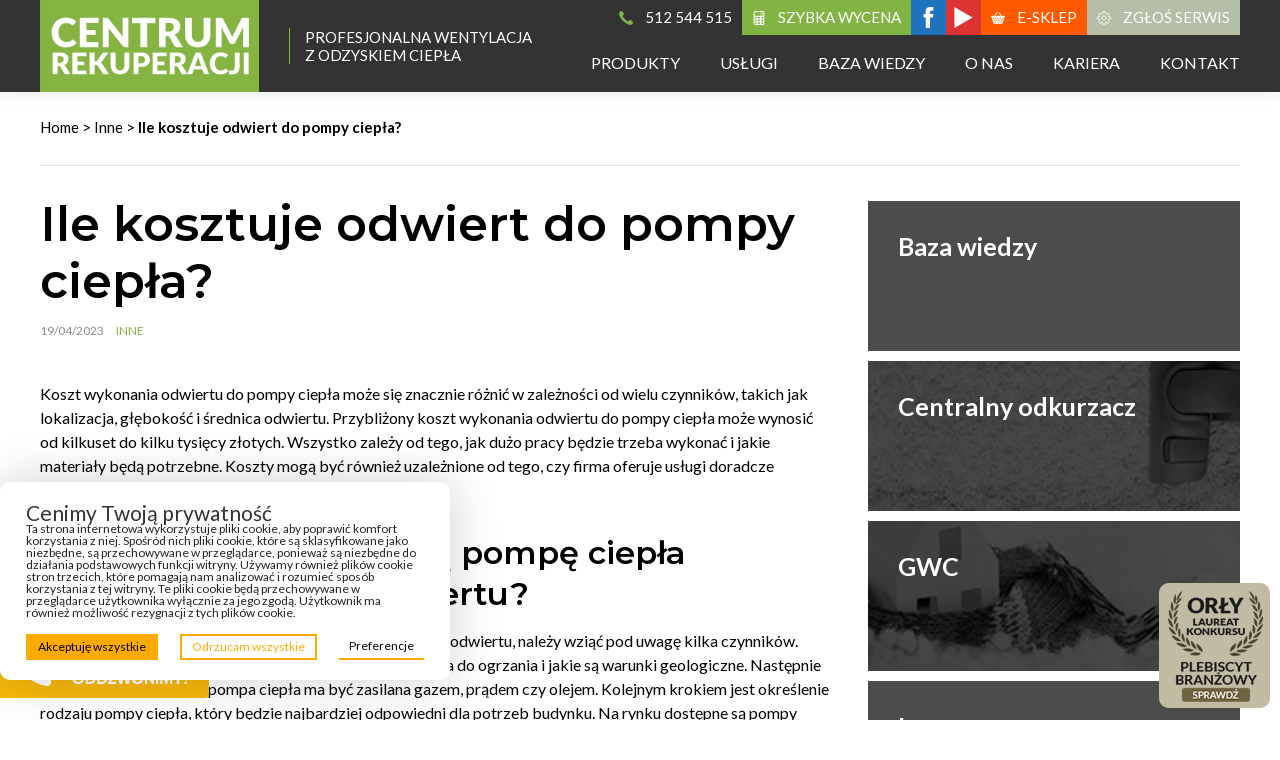

--- FILE ---
content_type: text/html; charset=UTF-8
request_url: https://centrumrekuperacji.pl/ile-kosztuje-odwiert-do-pompy-ciepla/
body_size: 14335
content:




<!DOCTYPE html>
<html lang="pl-PL">


<head>
	
	
		



	



<meta charset="UTF-8" />




<title>Cena Odwiertu do Pompy Ciepła - Ile to Kosztuje?</title>


<meta name="viewport" content="width=device-width, initial-scale=1" />


<meta http-equiv="X-UA-Compatible" content="IE=edge" />


<link href="https://fonts.googleapis.com/css?family=Lato:400,700&amp;subset=latin-ext" rel="stylesheet">


<link href="https://fonts.googleapis.com/css?family=Montserrat:600&amp;subset=latin-ext" rel="stylesheet">


<meta name='robots' content='index, follow, max-image-preview:large, max-snippet:-1, max-video-preview:-1' />
	<style>img:is([sizes="auto" i], [sizes^="auto," i]) { contain-intrinsic-size: 3000px 1500px }</style>
	
<!-- Google Tag Manager for WordPress by gtm4wp.com -->
<script data-cfasync="false" data-pagespeed-no-defer>
	var gtm4wp_datalayer_name = "dataLayer";
	var dataLayer = dataLayer || [];
</script>
<!-- End Google Tag Manager for WordPress by gtm4wp.com -->
	<!-- This site is optimized with the Yoast SEO plugin v26.4 - https://yoast.com/wordpress/plugins/seo/ -->
	<meta name="description" content="Odwiert do pompy ciepła to inwestycja, która może zaoszczędzić Ci pieniądze w dłuższej perspektywie. Koszt odwiertu zależy od wielu czynników, takich jak głębokość i szerokość odwiertu, a także lokalizacja. Średni koszt odwiertu to około 5-7 tysięcy złotych." />
	<link rel="canonical" href="https://centrumrekuperacji.pl/ile-kosztuje-odwiert-do-pompy-ciepla/" />
	<meta property="og:locale" content="pl_PL" />
	<meta property="og:type" content="article" />
	<meta property="og:title" content="Cena Odwiertu do Pompy Ciepła - Ile to Kosztuje?" />
	<meta property="og:description" content="Odwiert do pompy ciepła to inwestycja, która może zaoszczędzić Ci pieniądze w dłuższej perspektywie. Koszt odwiertu zależy od wielu czynników, takich jak głębokość i szerokość odwiertu, a także lokalizacja. Średni koszt odwiertu to około 5-7 tysięcy złotych." />
	<meta property="og:url" content="https://centrumrekuperacji.pl/ile-kosztuje-odwiert-do-pompy-ciepla/" />
	<meta property="og:site_name" content="Centrum Rekuperacji" />
	<meta property="article:publisher" content="https://www.facebook.com/rekuperacjalodz/" />
	<meta property="article:published_time" content="2023-04-19T12:54:14+00:00" />
	<meta property="article:modified_time" content="2023-04-20T13:35:16+00:00" />
	<meta property="og:image" content="https://centrumrekuperacji.pl/wp-content/uploads/CR-facebook.jpg" />
	<meta property="og:image:width" content="1200" />
	<meta property="og:image:height" content="628" />
	<meta property="og:image:type" content="image/jpeg" />
	<meta name="author" content="Tomasz Kaszuba" />
	<meta name="twitter:card" content="summary_large_image" />
	<meta name="twitter:label1" content="Napisane przez" />
	<meta name="twitter:data1" content="Tomasz Kaszuba" />
	<meta name="twitter:label2" content="Szacowany czas czytania" />
	<meta name="twitter:data2" content="3 minuty" />
	<script type="application/ld+json" class="yoast-schema-graph">{"@context":"https://schema.org","@graph":[{"@type":"Article","@id":"https://centrumrekuperacji.pl/ile-kosztuje-odwiert-do-pompy-ciepla/#article","isPartOf":{"@id":"https://centrumrekuperacji.pl/ile-kosztuje-odwiert-do-pompy-ciepla/"},"author":{"name":"Tomasz Kaszuba","@id":"https://centrumrekuperacji.pl/#/schema/person/2c5be57925d8b237f4293055dca291bf"},"headline":"Ile kosztuje odwiert do pompy ciepła?","datePublished":"2023-04-19T12:54:14+00:00","dateModified":"2023-04-20T13:35:16+00:00","mainEntityOfPage":{"@id":"https://centrumrekuperacji.pl/ile-kosztuje-odwiert-do-pompy-ciepla/"},"wordCount":618,"publisher":{"@id":"https://centrumrekuperacji.pl/#organization"},"articleSection":["Inne"],"inLanguage":"pl-PL"},{"@type":"WebPage","@id":"https://centrumrekuperacji.pl/ile-kosztuje-odwiert-do-pompy-ciepla/","url":"https://centrumrekuperacji.pl/ile-kosztuje-odwiert-do-pompy-ciepla/","name":"Cena Odwiertu do Pompy Ciepła - Ile to Kosztuje?","isPartOf":{"@id":"https://centrumrekuperacji.pl/#website"},"datePublished":"2023-04-19T12:54:14+00:00","dateModified":"2023-04-20T13:35:16+00:00","description":"Odwiert do pompy ciepła to inwestycja, która może zaoszczędzić Ci pieniądze w dłuższej perspektywie. Koszt odwiertu zależy od wielu czynników, takich jak głębokość i szerokość odwiertu, a także lokalizacja. Średni koszt odwiertu to około 5-7 tysięcy złotych.","breadcrumb":{"@id":"https://centrumrekuperacji.pl/ile-kosztuje-odwiert-do-pompy-ciepla/#breadcrumb"},"inLanguage":"pl-PL","potentialAction":[{"@type":"ReadAction","target":["https://centrumrekuperacji.pl/ile-kosztuje-odwiert-do-pompy-ciepla/"]}]},{"@type":"BreadcrumbList","@id":"https://centrumrekuperacji.pl/ile-kosztuje-odwiert-do-pompy-ciepla/#breadcrumb","itemListElement":[{"@type":"ListItem","position":1,"name":"Strona główna","item":"https://centrumrekuperacji.pl/"},{"@type":"ListItem","position":2,"name":"Ile kosztuje odwiert do pompy ciepła?"}]},{"@type":"WebSite","@id":"https://centrumrekuperacji.pl/#website","url":"https://centrumrekuperacji.pl/","name":"Centrum Rekuperacji","description":"Centrum Rekuperacji","publisher":{"@id":"https://centrumrekuperacji.pl/#organization"},"potentialAction":[{"@type":"SearchAction","target":{"@type":"EntryPoint","urlTemplate":"https://centrumrekuperacji.pl/?s={search_term_string}"},"query-input":{"@type":"PropertyValueSpecification","valueRequired":true,"valueName":"search_term_string"}}],"inLanguage":"pl-PL"},{"@type":"Organization","@id":"https://centrumrekuperacji.pl/#organization","name":"Centrum Rekuperacji","url":"https://centrumrekuperacji.pl/","logo":{"@type":"ImageObject","inLanguage":"pl-PL","@id":"https://centrumrekuperacji.pl/#/schema/logo/image/","url":"https://centrumrekuperacji.pl/wp-content/uploads/centrum-rekuperacji-logo.jpg","contentUrl":"https://centrumrekuperacji.pl/wp-content/uploads/centrum-rekuperacji-logo.jpg","width":1090,"height":460,"caption":"Centrum Rekuperacji"},"image":{"@id":"https://centrumrekuperacji.pl/#/schema/logo/image/"},"sameAs":["https://www.facebook.com/rekuperacjalodz/"]},{"@type":"Person","@id":"https://centrumrekuperacji.pl/#/schema/person/2c5be57925d8b237f4293055dca291bf","name":"Tomasz Kaszuba"}]}</script>
	<!-- / Yoast SEO plugin. -->


<link rel='stylesheet' id='wp-block-library-css' href='https://centrumrekuperacji.pl/wp-includes/css/dist/block-library/style.min.css?ver=6.7.2' type='text/css' media='all' />
<style id='classic-theme-styles-inline-css' type='text/css'>
/*! This file is auto-generated */
.wp-block-button__link{color:#fff;background-color:#32373c;border-radius:9999px;box-shadow:none;text-decoration:none;padding:calc(.667em + 2px) calc(1.333em + 2px);font-size:1.125em}.wp-block-file__button{background:#32373c;color:#fff;text-decoration:none}
</style>
<style id='global-styles-inline-css' type='text/css'>
:root{--wp--preset--aspect-ratio--square: 1;--wp--preset--aspect-ratio--4-3: 4/3;--wp--preset--aspect-ratio--3-4: 3/4;--wp--preset--aspect-ratio--3-2: 3/2;--wp--preset--aspect-ratio--2-3: 2/3;--wp--preset--aspect-ratio--16-9: 16/9;--wp--preset--aspect-ratio--9-16: 9/16;--wp--preset--color--black: #000000;--wp--preset--color--cyan-bluish-gray: #abb8c3;--wp--preset--color--white: #ffffff;--wp--preset--color--pale-pink: #f78da7;--wp--preset--color--vivid-red: #cf2e2e;--wp--preset--color--luminous-vivid-orange: #ff6900;--wp--preset--color--luminous-vivid-amber: #fcb900;--wp--preset--color--light-green-cyan: #7bdcb5;--wp--preset--color--vivid-green-cyan: #00d084;--wp--preset--color--pale-cyan-blue: #8ed1fc;--wp--preset--color--vivid-cyan-blue: #0693e3;--wp--preset--color--vivid-purple: #9b51e0;--wp--preset--gradient--vivid-cyan-blue-to-vivid-purple: linear-gradient(135deg,rgba(6,147,227,1) 0%,rgb(155,81,224) 100%);--wp--preset--gradient--light-green-cyan-to-vivid-green-cyan: linear-gradient(135deg,rgb(122,220,180) 0%,rgb(0,208,130) 100%);--wp--preset--gradient--luminous-vivid-amber-to-luminous-vivid-orange: linear-gradient(135deg,rgba(252,185,0,1) 0%,rgba(255,105,0,1) 100%);--wp--preset--gradient--luminous-vivid-orange-to-vivid-red: linear-gradient(135deg,rgba(255,105,0,1) 0%,rgb(207,46,46) 100%);--wp--preset--gradient--very-light-gray-to-cyan-bluish-gray: linear-gradient(135deg,rgb(238,238,238) 0%,rgb(169,184,195) 100%);--wp--preset--gradient--cool-to-warm-spectrum: linear-gradient(135deg,rgb(74,234,220) 0%,rgb(151,120,209) 20%,rgb(207,42,186) 40%,rgb(238,44,130) 60%,rgb(251,105,98) 80%,rgb(254,248,76) 100%);--wp--preset--gradient--blush-light-purple: linear-gradient(135deg,rgb(255,206,236) 0%,rgb(152,150,240) 100%);--wp--preset--gradient--blush-bordeaux: linear-gradient(135deg,rgb(254,205,165) 0%,rgb(254,45,45) 50%,rgb(107,0,62) 100%);--wp--preset--gradient--luminous-dusk: linear-gradient(135deg,rgb(255,203,112) 0%,rgb(199,81,192) 50%,rgb(65,88,208) 100%);--wp--preset--gradient--pale-ocean: linear-gradient(135deg,rgb(255,245,203) 0%,rgb(182,227,212) 50%,rgb(51,167,181) 100%);--wp--preset--gradient--electric-grass: linear-gradient(135deg,rgb(202,248,128) 0%,rgb(113,206,126) 100%);--wp--preset--gradient--midnight: linear-gradient(135deg,rgb(2,3,129) 0%,rgb(40,116,252) 100%);--wp--preset--font-size--small: 13px;--wp--preset--font-size--medium: 20px;--wp--preset--font-size--large: 36px;--wp--preset--font-size--x-large: 42px;--wp--preset--spacing--20: 0.44rem;--wp--preset--spacing--30: 0.67rem;--wp--preset--spacing--40: 1rem;--wp--preset--spacing--50: 1.5rem;--wp--preset--spacing--60: 2.25rem;--wp--preset--spacing--70: 3.38rem;--wp--preset--spacing--80: 5.06rem;--wp--preset--shadow--natural: 6px 6px 9px rgba(0, 0, 0, 0.2);--wp--preset--shadow--deep: 12px 12px 50px rgba(0, 0, 0, 0.4);--wp--preset--shadow--sharp: 6px 6px 0px rgba(0, 0, 0, 0.2);--wp--preset--shadow--outlined: 6px 6px 0px -3px rgba(255, 255, 255, 1), 6px 6px rgba(0, 0, 0, 1);--wp--preset--shadow--crisp: 6px 6px 0px rgba(0, 0, 0, 1);}:where(.is-layout-flex){gap: 0.5em;}:where(.is-layout-grid){gap: 0.5em;}body .is-layout-flex{display: flex;}.is-layout-flex{flex-wrap: wrap;align-items: center;}.is-layout-flex > :is(*, div){margin: 0;}body .is-layout-grid{display: grid;}.is-layout-grid > :is(*, div){margin: 0;}:where(.wp-block-columns.is-layout-flex){gap: 2em;}:where(.wp-block-columns.is-layout-grid){gap: 2em;}:where(.wp-block-post-template.is-layout-flex){gap: 1.25em;}:where(.wp-block-post-template.is-layout-grid){gap: 1.25em;}.has-black-color{color: var(--wp--preset--color--black) !important;}.has-cyan-bluish-gray-color{color: var(--wp--preset--color--cyan-bluish-gray) !important;}.has-white-color{color: var(--wp--preset--color--white) !important;}.has-pale-pink-color{color: var(--wp--preset--color--pale-pink) !important;}.has-vivid-red-color{color: var(--wp--preset--color--vivid-red) !important;}.has-luminous-vivid-orange-color{color: var(--wp--preset--color--luminous-vivid-orange) !important;}.has-luminous-vivid-amber-color{color: var(--wp--preset--color--luminous-vivid-amber) !important;}.has-light-green-cyan-color{color: var(--wp--preset--color--light-green-cyan) !important;}.has-vivid-green-cyan-color{color: var(--wp--preset--color--vivid-green-cyan) !important;}.has-pale-cyan-blue-color{color: var(--wp--preset--color--pale-cyan-blue) !important;}.has-vivid-cyan-blue-color{color: var(--wp--preset--color--vivid-cyan-blue) !important;}.has-vivid-purple-color{color: var(--wp--preset--color--vivid-purple) !important;}.has-black-background-color{background-color: var(--wp--preset--color--black) !important;}.has-cyan-bluish-gray-background-color{background-color: var(--wp--preset--color--cyan-bluish-gray) !important;}.has-white-background-color{background-color: var(--wp--preset--color--white) !important;}.has-pale-pink-background-color{background-color: var(--wp--preset--color--pale-pink) !important;}.has-vivid-red-background-color{background-color: var(--wp--preset--color--vivid-red) !important;}.has-luminous-vivid-orange-background-color{background-color: var(--wp--preset--color--luminous-vivid-orange) !important;}.has-luminous-vivid-amber-background-color{background-color: var(--wp--preset--color--luminous-vivid-amber) !important;}.has-light-green-cyan-background-color{background-color: var(--wp--preset--color--light-green-cyan) !important;}.has-vivid-green-cyan-background-color{background-color: var(--wp--preset--color--vivid-green-cyan) !important;}.has-pale-cyan-blue-background-color{background-color: var(--wp--preset--color--pale-cyan-blue) !important;}.has-vivid-cyan-blue-background-color{background-color: var(--wp--preset--color--vivid-cyan-blue) !important;}.has-vivid-purple-background-color{background-color: var(--wp--preset--color--vivid-purple) !important;}.has-black-border-color{border-color: var(--wp--preset--color--black) !important;}.has-cyan-bluish-gray-border-color{border-color: var(--wp--preset--color--cyan-bluish-gray) !important;}.has-white-border-color{border-color: var(--wp--preset--color--white) !important;}.has-pale-pink-border-color{border-color: var(--wp--preset--color--pale-pink) !important;}.has-vivid-red-border-color{border-color: var(--wp--preset--color--vivid-red) !important;}.has-luminous-vivid-orange-border-color{border-color: var(--wp--preset--color--luminous-vivid-orange) !important;}.has-luminous-vivid-amber-border-color{border-color: var(--wp--preset--color--luminous-vivid-amber) !important;}.has-light-green-cyan-border-color{border-color: var(--wp--preset--color--light-green-cyan) !important;}.has-vivid-green-cyan-border-color{border-color: var(--wp--preset--color--vivid-green-cyan) !important;}.has-pale-cyan-blue-border-color{border-color: var(--wp--preset--color--pale-cyan-blue) !important;}.has-vivid-cyan-blue-border-color{border-color: var(--wp--preset--color--vivid-cyan-blue) !important;}.has-vivid-purple-border-color{border-color: var(--wp--preset--color--vivid-purple) !important;}.has-vivid-cyan-blue-to-vivid-purple-gradient-background{background: var(--wp--preset--gradient--vivid-cyan-blue-to-vivid-purple) !important;}.has-light-green-cyan-to-vivid-green-cyan-gradient-background{background: var(--wp--preset--gradient--light-green-cyan-to-vivid-green-cyan) !important;}.has-luminous-vivid-amber-to-luminous-vivid-orange-gradient-background{background: var(--wp--preset--gradient--luminous-vivid-amber-to-luminous-vivid-orange) !important;}.has-luminous-vivid-orange-to-vivid-red-gradient-background{background: var(--wp--preset--gradient--luminous-vivid-orange-to-vivid-red) !important;}.has-very-light-gray-to-cyan-bluish-gray-gradient-background{background: var(--wp--preset--gradient--very-light-gray-to-cyan-bluish-gray) !important;}.has-cool-to-warm-spectrum-gradient-background{background: var(--wp--preset--gradient--cool-to-warm-spectrum) !important;}.has-blush-light-purple-gradient-background{background: var(--wp--preset--gradient--blush-light-purple) !important;}.has-blush-bordeaux-gradient-background{background: var(--wp--preset--gradient--blush-bordeaux) !important;}.has-luminous-dusk-gradient-background{background: var(--wp--preset--gradient--luminous-dusk) !important;}.has-pale-ocean-gradient-background{background: var(--wp--preset--gradient--pale-ocean) !important;}.has-electric-grass-gradient-background{background: var(--wp--preset--gradient--electric-grass) !important;}.has-midnight-gradient-background{background: var(--wp--preset--gradient--midnight) !important;}.has-small-font-size{font-size: var(--wp--preset--font-size--small) !important;}.has-medium-font-size{font-size: var(--wp--preset--font-size--medium) !important;}.has-large-font-size{font-size: var(--wp--preset--font-size--large) !important;}.has-x-large-font-size{font-size: var(--wp--preset--font-size--x-large) !important;}
:where(.wp-block-post-template.is-layout-flex){gap: 1.25em;}:where(.wp-block-post-template.is-layout-grid){gap: 1.25em;}
:where(.wp-block-columns.is-layout-flex){gap: 2em;}:where(.wp-block-columns.is-layout-grid){gap: 2em;}
:root :where(.wp-block-pullquote){font-size: 1.5em;line-height: 1.6;}
</style>
<link rel='stylesheet' id='style-css' href='https://centrumrekuperacji.pl/wp-content/themes/template/assets/css/style.min.css?ver=1.0.2' type='text/css' media='all' />
<script type="text/javascript" src="https://centrumrekuperacji.pl/wp-content/plugins/flexible-cookies/assets/js/google/consentFunctions.js?ver=1.2.4" id="flexible-cookies-gtmconsent-functions-js"></script>
<script type="text/javascript" id="flexible-cookies-gtmconsent-updater-js-extra">
/* <![CDATA[ */
var gtmUpdater = {"assigned_categories":{"ad_user_data":"other","ad_personalization":"other","ad_storage":"other","analytics_storage":"other"},"necessary_categories":["necessary"]};
/* ]]> */
</script>
<script type="text/javascript" src="https://centrumrekuperacji.pl/wp-content/plugins/flexible-cookies/assets/js/google/consentUpdater.js?ver=1.2.4" id="flexible-cookies-gtmconsent-updater-js"></script>
<script type="text/javascript" id="flexible-cookies-gtmconsent-loader-js-extra">
/* <![CDATA[ */
var gtmLoader = {"ad_user_data":"denied","ad_personalization":"denied","ad_storage":"denied","analytics_storage":"denied"};
/* ]]> */
</script>
<script type="text/javascript" src="https://centrumrekuperacji.pl/wp-content/plugins/flexible-cookies/assets/js/google/consentLoader.js?ver=1.2.4" id="flexible-cookies-gtmconsent-loader-js"></script>
<script type="text/javascript" id="flexible-cookies-basic-consent-mode-js-extra">
/* <![CDATA[ */
var basicCMSettings = {"gtmId":"GTM-W5NFXZM"};
/* ]]> */
</script>
<script type="text/javascript" src="https://centrumrekuperacji.pl/wp-content/plugins/flexible-cookies/assets/js/google/basic/basicConsentInit.js?ver=1.2.4" id="flexible-cookies-basic-consent-mode-js"></script>
<link rel='shortlink' href='https://centrumrekuperacji.pl/?p=3096' />

<!-- Google Tag Manager for WordPress by gtm4wp.com -->
<!-- GTM Container placement set to automatic -->
<script data-cfasync="false" data-pagespeed-no-defer type="text/javascript">
	var dataLayer_content = {"pagePostType":"post","pagePostType2":"single-post","pageCategory":["inne"],"pagePostAuthor":"Tomasz Kaszuba"};
	dataLayer.push( dataLayer_content );
</script>
<script data-cfasync="false">
(function(w,d,s,l,i){w[l]=w[l]||[];w[l].push({'gtm.start':
new Date().getTime(),event:'gtm.js'});var f=d.getElementsByTagName(s)[0],
j=d.createElement(s),dl=l!='dataLayer'?'&l='+l:'';j.async=true;j.src=
'//www.googletagmanager.com/gtm.'+'js?id='+i+dl;f.parentNode.insertBefore(j,f);
})(window,document,'script','dataLayer','GTM-W5NFXZM');
</script>
<!-- End Google Tag Manager -->
<!-- End Google Tag Manager for WordPress by gtm4wp.com --><style>
	#flexiblecookies_container div#flexiblecookies_cookie_banner{
	bottom:40px;
	flex-wrap: wrap;
	left: unset;
	right: unset;
	color:;
	background:;
	width:;
}
.flexible-cookies-reopen-settings, #flexiblecookies_settings_container, #flexiblecookies_container div#flexiblecookies_cookie_banner{
	box-shadow:0 0 50px #00000030;
}
div#flexiblecookies_cookie_banner span.flexiblecookies_cookie_text{
	margin-bottom:15px;
	margin-right:0;
}
div#flexiblecookies_cookie_banner button:hover{
	transform:translatey(-2px);
}

div#flexiblecookies_cookie_banner button, button#flexiblecookies_accept_settings_cookies{
	width:auto;
	padding:5px 10px;
	transition:0.3s;
}

button#flexiblecookies_accept_cookies, button#flexiblecookies_accept_settings_cookies{
	background:#FFAA00;
	border:2px solid #FFAA00;
	color:#000000;
}
button#flexiblecookies_accept_cookies:hover, button#flexiblecookies_accept_settings_cookies:hover{
	background:#EE9900;
	border:2px solid #EE9900;
}

button#flexiblecookies_deny_cookies{
	background:transparent;
	border:2px solid #FFAA00;
	color:#FFAA00;
}
button#flexiblecookies_deny_cookies:hover{
	border-color:#EE9900;
}

button#flexiblecookies_open_settings{
	padding:0;
	padding-bottom:5px;
	background:transparent;
	color:#000000;
	border-bottom:2px solid #FFAA00;
}
button#flexiblecookies_open_settings:hover{
	border-color:#EE9900;
}

#flexiblecookies_settings_container, #flexiblecookies_container div#flexiblecookies_cookie_banner{
	flex-wrap: wrap;
	border-radius:10px;
	padding:20px 26px;
}

#flexiblecookies_settings_container{
	color:;
	background:;
}

@media (max-width:768px){
	#flexiblecookies_container div#flexiblecookies_cookie_banner{
		width:auto;
		left:10px;
		right:10px;
		bottom:10px;
	}
	div#flexiblecookies_settings_container{
		width:auto;
		top:10px;
		left:10px;
		right:10px;
		transform:none;
		overflow-y:auto;
		bottom:10px;
	}
	span#flexiblecookies_settings{
		height:auto;
	}
}</style>

<style>
	/* bar */
	#flexiblecookies_container {
		all: unset;
		display: none;
		font-size: 13px;
	}

	#flexiblecookies_cookie_banner {
		background: #fff;
		padding: 10px 20px;
		display: flex;
		align-items: center;
		flex-wrap: wrap;
		flex-direction: column;
		justify-content: center;
		position: fixed;
		bottom: 0;
	left:0;
		box-sizing: border-box;
		width: 450px;
		z-index: 9997;
		text-align: left;
	}

	span.flexiblecookies_cookie_text {
		flex: 1;
		margin-right: 20px;
	}

	span.flexiblecookies_cookie_text p {
		margin: 0;
		padding: 0;
		font-size: 12px;
		font-weight: 400;
		color: #222;
	}

	span.flexiblecookies_cookie_text h3, #flexiblecookies_settings_header h3 {
		all: unset;
		font-size: 21px;
		color: #333;
		font-weight: 400;
	}

	/* preferences */
	#flexiblecookies_settings_background {
		display: none;
		z-index: 9998;
		width: 100%;
		height: 100%;
		position: fixed;
		backdrop-filter: grayscale(90) blur(5px);
		-webkit-backdrop-filter: grayscale(90) blur(5px);
		left: 0;
		right: 0;
		top: 0;
		bottom: 0;
		background: #00000090;
	}

	#flexiblecookies_settings_container {
		width: 700px;
		min-height: 600px;
		height: auto;
		background: #ffffff;

		color: #333333;
		position: fixed;
		top: 50%;
		left: 50%;
		transform: translate(-50%, -50%);
		z-index: 9999;
		padding: 10px;
		display: none;
		flex-direction: column;
	}

	#flexiblecookies_settings table {
		width: 100%;
		border-spacing: 0 5px;
	}

	#flexiblecookies_settings_header {
		width: 100%;
		display: flex;
		position: relative;
	}

	#flexiblecookies_settings_header h3 {
		text-align: center;
		width: 100%;
		height: 45px;
		color: #555;
		margin: 0;
		flex: 1;
	}

	#flexiblecookies_close_settings {
		cursor: pointer;
		position: absolute;
		right: 10px;
		top: 3px;
	}

	#flexiblecookies_settings {
		margin: 20px 0px;
		height: 500px;
		display: inherit;
		overflow-y: auto;
	}

	.cookie_settings_bottom_row {
		text-align: right;
		display: block;
	}

	.flexiblecookies-description {
		font-size: 10px;
		padding-bottom: 10px;
		border-bottom: 1px solid #eee;
		color: #444;
	}

	.flexiblecookies-category-label {
		margin: 3px;
		font-size: 18px;
		font-weight: 300;
		color: #222;
	}

	.flexiblecookies-required-label {
		font-size: 10px;
		font-weight: bold;
		color: #610000;
	}

	/* buttons */

	.flexiblecookies_cookie_actions {
		display: flex;
		flex-wrap: nowrap;
		flex-direction: row;
		gap: 10px;
		width: 100%;
		justify-content: space-between;
	}

	.flexiblecookies_cookie_actions button, .cookie_settings_bottom_row button {
		all: unset;
		font-size: 12px;
		text-align: center;
	}

		.flexiblecookies_cookie_actions button, .cookie_settings_bottom_row button {
		background: #FFAA00;
		color: #000000;
		cursor: pointer;
	}

	.flexiblecookies_cookie_actions button:hover, .cookie_settings_bottom_row button:hover {
		background: #EE9900;
	}

	

	/* toggle checkboxes */
	.checkbox__toggle {
		display: inline-block;
		height: 17px;
		position: relative;
		width: 30px;
	}

	.checkbox__toggle input {
		display: none;
	}

	.checkbox__toggle-slider {
		background-color: #ccc;
		bottom: 0;
		cursor: pointer;
		left: 0;
		position: absolute;
		right: 0;
		top: 0;
		transition: .4s;
	}

	.checkbox__toggle-slider:before {
		background-color: #fff;
		bottom: 2px;
		content: "";
		height: 13px;
		left: 2px;
		position: absolute;
		transition: .4s;
		width: 13px;
	}

	input:checked + .checkbox__toggle-slider {
		background-color: #66bb6a;
	}

	input:checked + .checkbox__toggle-slider:before {
		transform: translateX(13px);
	}

	.checkbox__toggle-slider {
		border-radius: 17px;
	}

	.checkbox__toggle-slider:before {
		border-radius: 50%;
	}
</style>
<link rel="icon" href="https://centrumrekuperacji.pl/wp-content/uploads/cropped-favicon-32x32.png" sizes="32x32" />
<link rel="icon" href="https://centrumrekuperacji.pl/wp-content/uploads/cropped-favicon-192x192.png" sizes="192x192" />
<link rel="apple-touch-icon" href="https://centrumrekuperacji.pl/wp-content/uploads/cropped-favicon-180x180.png" />
<meta name="msapplication-TileImage" content="https://centrumrekuperacji.pl/wp-content/uploads/cropped-favicon-270x270.png" />
		<style type="text/css" id="wp-custom-css">
			.home .home-slider .pages .single-page {
	border: 1px solid #fff;
}
.btn.white:hover span {
    color: #000!important;
}
.others-products-top{
	margin: 0px auto;
}
.page-template-contact .sellers .persons .list .seller:first-child{
	background-color: #EDEDED;
  border-radius: 20px;
}
.page-template-contact .sellers .persons .list .seller:nth-child(3){
	background-color: #BADD8E;
  border-radius: 20px;
	border-top:none;
}
.page-template-contact .sellers .persons .list .seller{
	background-color: #82B443;
  border-radius: 20px;
	padding-top: 0px;
}
.page-template-contact .sellers .persons .list .seller .texts .name{
	    color: #000;
}
.green{
	color:#EDEDED;
	line-height: 25px;
  font-size: 15px;
}
.grey{
	color:#569903;
	line-height: 25px;
  font-size: 15px;	
}
.city {
    width: 20%;
    float: left;
    text-align: center;
    padding: 5px 0;
}
.cities {
    padding: 50px 0;
}
.page-template-contact .map-iframe{
	padding-top: 150px;
}
.select.active .options-wrap{
	z-index: 51;
}
#pre_footer{
	padding: 30px 0 20px;
	background-position: center center;
  background-size: cover;
  background-repeat: no-repeat;
	margin-top: 5%;
}
.right_box{
	float: left;
	max-width: 500px;
}
.baner_text_header{
	font-size: 28px;
  font-weight: 800;
  color: #fff;
  padding: 20px;
	text-align: center;
	line-height: 34px;
}
.baner_text_more{
	font-size: 22px;
  color: #fff;
  padding: 10px 20px;
	text-align: center;
	line-height: 28px;
}
.baner_text_button{
	padding: 20px 0;
	margin:auto;
	width:50%;
}
.button_baner{
	background-color: #82b444; 
  border: none;
  color: #fff;
  padding: 16px 32px;
  text-align: center;
  text-decoration: none;
  display: inline-block;
  font-size: 16px;
  margin: 4px 2px;
  transition-duration: 0.4s;
  cursor: pointer;
}
.button_baner:hover{
	background-color: #fff;
  color: #82b444;
}

@media only all and (min-width: 1201px){
	.home .home-slider .pages .single-page .btn{
		bottom:10px;
	}
}
@media only all and (max-width: 700px){
	.others-products-top{
		display:none;
	}
	#main-navigation .menu-wrap .menu-items .menu-item a {
    font-size: 24px;
	}
	#main-navigation .menu-wrap {
		width: 100%;
		text-align: left;
	}
	.kontakt{
		color:#ffed0f;
		line-height:40px;
	}
	.city {
    width: 100%;
	}
}		</style>
				

<script async src="https://www.googletagmanager.com/gtag/js?id=UA-88244759-1"></script>
<script>
	window.dataLayer = window.dataLayer || [];
	function gtag(){dataLayer.push(arguments)};
	gtag('js', new Date());
	gtag('config', 'UA-88244759-1');
			
</script>

<!-- Facebook Pixel Code -->
<script>
!function(f,b,e,v,n,t,s)
{if(f.fbq)return;n=f.fbq=function(){n.callMethod?
n.callMethod.apply(n,arguments):n.queue.push(arguments)};
if(!f._fbq)f._fbq=n;n.push=n;n.loaded=!0;n.version='2.0';
n.queue=[];t=b.createElement(e);t.async=!0;
t.src=v;s=b.getElementsByTagName(e)[0];
s.parentNode.insertBefore(t,s)}(window,document,'script',
'https://connect.facebook.net/en_US/fbevents.js');
 fbq('init', '1775973969367262'); 
fbq('track', 'PageView');
</script>
<noscript>
 <img height="1" width="1" 
src="https://www.facebook.com/tr?id=1775973969367262&ev=PageView
&noscript=1"/>
</noscript>
<!-- End Facebook Pixel Code -->
<meta name="facebook-domain-verification" content="lim44yw0zdp9d0calnscnze8fjorgq" />
<meta name="google-site-verification" content="VEKUDBx9SMNz_jTY-l5Op5TwsSto_8eK6t2_DfaweEk" />

<script type="application/ld+json">
{
	"@context": "http://schema.org",
	"@type": "LocalBusiness",
	"name": "Centrum Rekuperacji",
	"address": {
		"@type": "PostalAddress",
		"streetAddress": "ul. Sierakowskiego 69",
		"addressLocality": "Łódź",
		"addressRegion": "",
		"postalCode": "91-324"
	},
	"image": "http://centrumrekuperacji.pl/wp-content/uploads/centrum-rekuperacji-logotyp.svg",
	"email": "kontakt@centrumrekuperacji.pl",
	"telePhone": "519 513 025",
	"url": "http://centrumrekuperacji.pl/",
	"priceRange":"$"

}
</script>

	</head>
	
	
	<body class="singular post-template-default single single-post postid-3096 single-format-standard wp-custom-logo">


		

			

			<header id="header">
			
			
				<div class="container overflow">
				
				
					<div class="left inline-middle">
			
			
						



	

		

		<div class="logotype">
			
			
			<a href="https://centrumrekuperacji.pl" class="attachment-link" title="Centrum Rekuperacji &#8211; logotyp" itemprop="url" rel="home"><img src="https://centrumrekuperacji.pl/wp-content/uploads/centrum-rekuperacji-logotyp.svg" class="attachment" alt="Nowoczesne systemy wentylacyjne i grzewcze Łódź - Centrum Rekuperacji" title="Centrum Rekuperacji &#8211; logotyp" itemprop="logo" /></a>			

		</div>
		
		
		
	
				
				
						



		
	
		
	
		<div class="slogan">
		
		
			Profesjonalna wentylacja<br>z odzyskiem ciepła		
		
		</div>
	
	
		
	
						
						
					</div>
					
					
					<div class="right">
					
					
						<div class="top inline-top">
				
				
							



		
	
		
	
			
	
				
		
			<a href="tel:+48512544515" class="phone inline-middle">
		
		
							
			
								
				
					<i class="icon-phone"></i>
				
				
								
				
				<span class="label">
			
			
					512 544 515					
					
				</span>
			
			
			</a>
		
		
			
	
		
	
				
				
							



		
	
		
	
			
	
				
		
			<a href="https://centrumrekuperacji.pl/szybka_wycena/" class="evaluation inline-middle">
		
		
							
			
								
				
					<i class="icon-calculator-icon"></i>
				
				
								
				
				<span class="label">
			
			
					SZYBKA WYCENA					
					
				</span>
			
			
			</a>
		
		
			
	
		
	
				
				
							



		
	
		
	
				
		
			<a href="https://www.facebook.com/rekuperacjalodz/" class="social" target="_blank" style="background-color: #1e73be;">
				
				
				<i class="icon-facebook"></i>
			
			
			</a>
		
		
				
		
			<a href="https://www.youtube.com/channel/UCelzBxo7Vu4RdtzYZPRwQ0Q" class="social" target="_blank" style="background-color: #dd3333;">
				
				
				<i class="icon-play"></i>
			
			
			</a>
		
		
			
	
		
	
				
				
							



		
	
		
	
			
	
				
		
			<a href="https://crsklep.pl/" class="shop inline-middle" target="_blank">
		
		
							
			
								
				
					<i class="icon-allegro-icon"></i>
				
				
								
				
				<span class="label">
			
			
					E-SKLEP					
					
				</span>
			
			
			</a>
		
		
			
	
		
	
				
				
							



		
	
		
	
			
	
				
		
			<a href="https://centrumrekuperacji.pl/serwis/" class="service inline-middle">

			
								
				<img src="https://centrumrekuperacji.pl/wp-content/uploads/gear.svg" />
				
				
				<span class="label">
			
			
					ZGŁOŚ SERWIS					
					
				</span>
			
			
			</a>
		
		
			
	
		
	
							
							
						</div>
			
			
						

<nav id="main-navigation">


	<div class="menu-overlay js-class" data-object="#main-navigation" data-removeClass="mobile">
	
	
	</div>
	
	
	<div class="menu-wrap">


		<ul id="menu-menu-glowne" class="menu-items inline-top"><li id="menu-item-226" class="menu-item menu-item-type-post_type menu-item-object-page menu-item-226"><a href="https://centrumrekuperacji.pl/produkty/">Produkty</a></li>
<li id="menu-item-227" class="menu-item menu-item-type-post_type menu-item-object-page menu-item-227"><a href="https://centrumrekuperacji.pl/uslugi/">Usługi</a></li>
<li id="menu-item-795" class="menu-item menu-item-type-taxonomy menu-item-object-category menu-item-795"><a href="https://centrumrekuperacji.pl/blog/baza-wiedzy/">Baza wiedzy</a></li>
<li id="menu-item-228" class="menu-item menu-item-type-post_type menu-item-object-page menu-item-228"><a href="https://centrumrekuperacji.pl/o-nas/">O nas</a></li>
<li id="menu-item-1800" class="menu-item menu-item-type-post_type menu-item-object-page menu-item-1800"><a href="https://centrumrekuperacji.pl/kariera/">Kariera</a></li>
<li id="menu-item-225" class="menu-item menu-item-type-post_type menu-item-object-page menu-item-225"><a href="https://centrumrekuperacji.pl/kontakt/">Kontakt</a></li>
</ul>		
		
		<i class="hide-menu mobile-menu-icon js-class icon-close" data-object="#main-navigation" data-removeClass="mobile"></i>
		
		
	</div>
	
	
	<i class="show-menu mobile-menu-icon js-class icon-burger" data-object="#main-navigation" data-addClass="mobile"></i>
	
	
</nav>						
						
					</div>
					
					
				</div>
				
				
			</header>


		

		
	
		

			<div class="container">


				<div class="breadcrumbs"><a href="https://centrumrekuperacji.pl" title="Home page">Home</a> > <a href="https://centrumrekuperacji.pl/blog/inne/" title="Inne">Inne</a> > <span class="current">Ile kosztuje odwiert do pompy ciepła?</span></div>

				<div class="has-sidebars inline-top">
				

					<main class="site-content">


						<article class="post-article" id="post-3096">


							<header class="post-header">


								<h1 class="post-title">


									Ile kosztuje odwiert do pompy ciepła?

																		
									
								</h1>
								
								
								

<p class="post-meta inline-middle">


	<time class="post-date" datetime="2023-04-19 14:04">


		19/04/2023

	</time>


	



		

			<a href="https://centrumrekuperacji.pl/blog/inne/" class="category" title="Inne">


				Inne

			</a>


		



</p>								
								
								
								
							</header>
							
							
							<div class="post-content content">
							
							
								<p>Koszt wykonania odwiertu do pompy ciepła może się znacznie różnić w&nbsp;zależności od wielu czynników, takich jak lokalizacja, głębokość i&nbsp;średnica odwiertu. Przybliżony koszt wykonania odwiertu do pompy ciepła może wynosić od kilkuset do kilku tysięcy złotych. Wszystko zależy od tego, jak dużo pracy będzie trzeba wykonać i&nbsp;jakie materiały będą potrzebne. Koszty mogą być również uzależnione od tego, czy firma oferuje usługi doradcze i&nbsp;instalacyjne oraz jaki rodzaj pompy ciepła będzie używany.</p> <h2>Jak wybrać odpowiednią pompę ciepła i&nbsp;oszacować koszty odwiertu?</h2> <p>Aby wybrać odpowiednią pompę ciepła i&nbsp;oszacować koszty odwiertu, należy wziąć pod uwagę kilka czynników. Przede wszystkim należy określić, jak duża jest powierzchnia do ogrzania i&nbsp;jakie są warunki geologiczne. Następnie trzeba zdecydować, czy pompa ciepła ma być zasilana gazem, prądem czy olejem. Kolejnym krokiem jest określenie rodzaju pompy ciepła, który będzie najbardziej odpowiedni dla potrzeb budynku. Na rynku dostępne są pompy powietrzne, gruntowe i&nbsp;wodne.</p> <p>Koszty odwiertu zależą od głębokości i&nbsp;średnicy odwiertu oraz rodzaju gleby. Aby ustalić dokładny koszt, należy skontaktować się z&nbsp;firmami specjalizującymi się w&nbsp;odwiercaniu studni. Warto również porozmawiać z&nbsp;lokalnymi dostawcami energii, aby dowiedzieć się o&nbsp;możliwych programach dotacyjnych lub innych formach finansowania instalacji pompy ciepła.</p> <h2>Jakie są korzyści z&nbsp;instalacji pompy ciepła i&nbsp;jakie są jej koszty?</h2> <p>Pompa ciepła jest to urządzenie, które wykorzystuje energię z&nbsp;otoczenia do ogrzewania i&nbsp;chłodzenia budynków. Jest to efektywne i&nbsp;ekologiczne rozwiązanie, które może znacznie obniżyć rachunki za energię.</p> <p>Korzyści z&nbsp;instalacji pompy ciepła obejmują:</p> <p>&#8211; Ekologiczne &#8211; pompy ciepła nie emitują żadnych szkodliwych substancji do atmosfery, co czyni je przyjaznymi dla środowiska.</p> <p>&#8211; Wysoka wydajność &#8211; pompy ciepła są w&nbsp;stanie utrzymać stałe temperatury wewnątrz budynku bez konieczności czasochłonnego ustawiania i&nbsp;regulowania temperatury.</p> <p>Koszty instalacji pompy ciepła mogą się różnić w&nbsp;zależności od rodzaju systemu i&nbsp;mocy grzewczej potrzebnej do ogrzania domu. Przybliżone koszty instalacji to od 10 000 do 20 000 dolarów. Jednak te inwestycje mogą być opłacalne na dłuższą metę ze względu na oszczędności energii i&nbsp;niższe rachunki za energię.</p> <h2>Jak zminimalizować koszty odwiertu do pompy ciepła i&nbsp;jak wybrać najlepszy system?</h2> <p>Aby zminimalizować koszty odwiertu do pompy ciepła, należy wziąć pod uwagę kilka czynników. Przede wszystkim należy określić, jak głęboko będzie się odwierać. Głębokość odwiertu ma bezpośredni wpływ na koszty, ponieważ im głębszy odwiert, tym większe są koszty. Następnie należy określić rodzaj gleby i&nbsp;jej skład. Gleba może być łatwa lub trudna do przebicia, co również ma wpływ na koszty. Kolejnym ważnym czynnikiem jest rodzaj pompy ciepła, jaki chce się zainstalować. Niektóre systemy są bardziej skomplikowane i&nbsp;drogie niż inne. Aby wybrać najlepszy system, należy porównać różne opcje i&nbsp;upewnić się, że wszystkie potrzebne elementy są dostarczone przez producenta. Należy również upewnić się, że system jest zgodny z&nbsp;lokalnymi przepisami budowlanymi i&nbsp;środowiskowymi oraz że posiada odpowiednie certyfikaty bezpieczeństwa i&nbsp;jakości.</p> <p>Koszt wykonania odwiertu do pompy ciepła zależy od wielu czynników, takich jak głębokość i&nbsp;średnica odwiertu, rodzaj gleby, lokalizacja itp. Jednak w&nbsp;przybliżeniu można powiedzieć, że koszt wykonania odwiertu do pompy ciepła wynosi około 5-10 tysięcy złotych.</p> 							

							</div>


							


							
						</article>


					</main>


					<aside class="sidebars">


						





	<div class="products-list inline-middle">
	
	
				
		
				<div class="product">
			
			
					<a href="https://centrumrekuperacji.pl/blog/baza-wiedzy/" style="background-image: url();">


						Baza wiedzy

					</a>
					
					
				</div>
		
		
				
		
				<div class="product">
			
			
					<a href="https://centrumrekuperacji.pl/blog/baza-wiedzy/centralny-odkurzacz/" style="background-image: url(https://centrumrekuperacji.pl/wp-content/uploads/ikona-sp3.png);">


						Centralny odkurzacz

					</a>
					
					
				</div>
		
		
				
		
				<div class="product">
			
			
					<a href="https://centrumrekuperacji.pl/blog/baza-wiedzy/gwc/" style="background-image: url(https://centrumrekuperacji.pl/wp-content/uploads/ikona-sp2.png);">


						GWC

					</a>
					
					
				</div>
		
		
				
		
				<div class="product">
			
			
					<a href="https://centrumrekuperacji.pl/blog/inne/" style="background-image: url();">


						Inne

					</a>
					
					
				</div>
		
		
				
		
				<div class="product">
			
			
					<a href="https://centrumrekuperacji.pl/blog/baza-wiedzy/klimatyzacja/" style="background-image: url(https://centrumrekuperacji.pl/wp-content/uploads/ikona-sp4.png);">


						Klimatyzacja

					</a>
					
					
				</div>
		
		
				
		
				<div class="product">
			
			
					<a href="https://centrumrekuperacji.pl/blog/baza-wiedzy/pompy-ciepla/" style="background-image: url(https://centrumrekuperacji.pl/wp-content/uploads/ikona-sp5.png);">


						Pompy ciepła

					</a>
					
					
				</div>
		
		
				
		
				<div class="product">
			
			
					<a href="https://centrumrekuperacji.pl/blog/baza-wiedzy/rekuperacja/" style="background-image: url(https://centrumrekuperacji.pl/wp-content/uploads/ikona-sp1.png);">


						Rekuperacja

					</a>
					
					
				</div>
		
		
				
		
	</div>




						



		
	
	

			
	
	



						
						
					</aside>


				</div>
				
				
			</div>


		

	



		

			


												
	
		<div id="pre_footer" style="background-image: url( https://centrumrekuperacji.pl/wp-content/uploads/1920x628-tlo..jpg );">
			
			<div class="container" style="height:350px;padding-top: 3%;">
				<div class="right_box">
					<div class="baner_text_header">Czas na rekuperację w&nbsp;Twoim domu!</div>
					<div class="baner_text_more">Wypełnij formularz, a&nbsp;odezwiemy się do Ciebie w&nbsp;możliwe krótkim terminie.</div>
					<div class="baner_text_button"><a href="/szybka_wycena/" class="button_baner">Szybka bezpłatna wycena</a></div>
				</div>
			
			</div>
		</div>



			

			

			

				

			

			

			<footer id="footer" style="background-image: url( https://centrumrekuperacji.pl/wp-content/uploads/footer.jpg );">
			
			
				<div class="container">
		
		
					



		
	
		
	
		<img src="https://centrumrekuperacji.pl/wp-content/uploads/centrum-rekuperacji-logotyp-footer.svg" class="attachment" alt="logotyp Centrum Rekuperacji" title="Centrum Rekuperacji &#8211; logotyp" />		
		
	

					
					
					<div class="right-part inline-middle">
		
		
						



		
	
		
	
		<div class="address">


			ul. Sierakowskiego 69<br /> 91-324 Łódź<br /> ---<br /> ul. Mickiewicza 37/58<br /> Warszawa<br /> ---<br /> ul. Wiosny Ludów 39b<br /> Katowice			
			
		</div>
	
	
	

		
		
						



		
	
		
	
		<div class="contact">


			<a href="tel:+48519513025">519 513 025</a><br /> <a href="mailto:kontakt@centrumrekuperacji.pl">kontakt@centrumrekuperacji.pl</a>			
			
		</div>
	
	
	

			
			
						



		
	
		
	
				
		
			<a href="https://www.facebook.com/rekuperacjalodz/" class="social" target="_blank" style="background-color: #1e73be;">
				
				
				<i class="icon-facebook"></i>
			
			
			</a>
		
		
				
		
			<a href="https://www.youtube.com/channel/UCelzBxo7Vu4RdtzYZPRwQ0Q" class="social" target="_blank" style="background-color: #dd3333;">
				
				
				<i class="icon-play"></i>
			
			
			</a>
		
		
			
	
		
	
			
			
						



		
	
		
	
			
	
				
		
			<a href="https://crsklep.pl/" class="shop inline-middle" target="_blank">
		
		
							
			
								
				
					<i class="icon-allegro-icon"></i>
				
				
								
				
				<span class="label">
			
			
					E-SKLEP					
					
				</span>
			
			
			</a>
		
		
			
	
		
	
						
						
					</div>
		
		
					

	
	
	<div class="caption">


				
		
			
	
			Copyright © Centrum Rekuperacji |
		
		
				
		
		Created by <a href="https://qualitypixels.pl/projektowanie-stron-internetowych/" target="_blank">Quality Pixels</a>
		
		
		
	</div>


					
					
				</div>
		
		
				



		
	
		
	
		<div class="footer-badge">


			<img src="https://centrumrekuperacji.pl/wp-content/uploads/orly-instalator-badge-2020.png" class="attachment" width="111" height="125" alt="badge orly instalatorstwa" />			
			
		</div>
	
	
	



			</footer>


			<div id="flexiblecookies_settings_background"></div>
<div id="flexiblecookies_settings_container">
	<span id="flexiblecookies_settings_header">
		<h3>Preferencje plików cookies</h3>
		<span id="flexiblecookies_close_settings">✕</span>
	</span>
	<span id="flexiblecookies_settings">
		<table>
			<tbody>
				<tr>
	<td><p class="flexiblecookies-category-label"> Inne</p></td>
			<td style='text-align: right;'>
			<label class="checkbox__toggle" for="wpdesk-checkbox-other-category">
				<input type="checkbox" id="wpdesk-checkbox-other-category"
						value="other"
						class="wpdesk-cookie-category" >
				<div class="checkbox__toggle-slider"></div>
			</label>

		</td>

		
</tr>
							<tr>
							<td colspan="2"
								class="flexiblecookies-description">Inne pliki cookie to te, które są analizowane i nie zostały jeszcze przypisane do żadnej z kategorii.</td>
							</tr>
							<tr>
	<td><p class="flexiblecookies-category-label"> Niezbędne</p></td>
			<td class="flexiblecookies-required-label">Niezbędne</td>
		
</tr>
							<tr>
							<td colspan="2"
								class="flexiblecookies-description">Niezbędne pliki cookie są absolutnie niezbędne do prawidłowego funkcjonowania strony. Te pliki cookie zapewniają działanie podstawowych funkcji i zabezpieczeń witryny. Anonimowo.</td>
							</tr>
							<tr>
	<td><p class="flexiblecookies-category-label"> Reklamowe</p></td>
			<td style='text-align: right;'>
			<label class="checkbox__toggle" for="wpdesk-checkbox-advertising-category">
				<input type="checkbox" id="wpdesk-checkbox-advertising-category"
						value="advertising"
						class="wpdesk-cookie-category" >
				<div class="checkbox__toggle-slider"></div>
			</label>

		</td>

		
</tr>
							<tr>
							<td colspan="2"
								class="flexiblecookies-description">Reklamowe pliki cookie są stosowane, by wyświetlać użytkownikom odpowiednie reklamy i kampanie marketingowe. Te pliki śledzą użytkowników na stronach i zbierają informacje w celu dostarczania dostosowanych reklam.</td>
							</tr>
							<tr>
	<td><p class="flexiblecookies-category-label"> Analityczne</p></td>
			<td style='text-align: right;'>
			<label class="checkbox__toggle" for="wpdesk-checkbox-analytics-category">
				<input type="checkbox" id="wpdesk-checkbox-analytics-category"
						value="analytics"
						class="wpdesk-cookie-category" >
				<div class="checkbox__toggle-slider"></div>
			</label>

		</td>

		
</tr>
							<tr>
							<td colspan="2"
								class="flexiblecookies-description">Analityczne pliki cookie są stosowane, by zrozumieć, w jaki sposób odwiedzający wchodzą w interakcję ze stroną internetową. Te pliki pomagają zbierać informacje o wskaźnikach dot. liczby odwiedzających, współczynniku odrzuceń, źródle ruchu itp.</td>
							</tr>
							<tr>
	<td><p class="flexiblecookies-category-label"> Funkcjonalne</p></td>
			<td style='text-align: right;'>
			<label class="checkbox__toggle" for="wpdesk-checkbox-functional-category">
				<input type="checkbox" id="wpdesk-checkbox-functional-category"
						value="functional"
						class="wpdesk-cookie-category" >
				<div class="checkbox__toggle-slider"></div>
			</label>

		</td>

		
</tr>
							<tr>
							<td colspan="2"
								class="flexiblecookies-description">Funkcjonalne pliki cookie wspierają niektóre funkcje tj. udostępnianie zawartości strony w mediach społecznościowych, zbieranie informacji zwrotnych i inne funkcjonalności podmiotów trzecich.</td>
							</tr>
							<tr>
	<td><p class="flexiblecookies-category-label"> Wydajnościowe</p></td>
			<td style='text-align: right;'>
			<label class="checkbox__toggle" for="wpdesk-checkbox-performance-category">
				<input type="checkbox" id="wpdesk-checkbox-performance-category"
						value="performance"
						class="wpdesk-cookie-category" >
				<div class="checkbox__toggle-slider"></div>
			</label>

		</td>

		
</tr>
							<tr>
							<td colspan="2"
								class="flexiblecookies-description">Wydajnościowe pliki cookie pomagają zrozumieć i analizować kluczowe wskaźniki wydajności strony, co pomaga zapewnić lepsze wrażenia dla użytkowników.</td>
							</tr>
										</tbody>
		</table>
		</span>
	<span class="cookie_settings_bottom_row">
		<button id="flexiblecookies_accept_settings_cookies" class="flexible-cookies-button primary">Zapisz i akceptuj</button>
	</span>
</div>
<button
	style="
	font-size:0;
		background:#fff;
		border-radius: 100%;
		position: fixed;
		bottom:20px;
		left:20px;
		cursor:pointer;
		padding: 10px;
		display: none;"
	class="flexiblecookies_open_settings_button flexible-cookies-reopen-settings">
	<svg xmlns="http://www.w3.org/2000/svg" height="24" width="24" viewBox="0 0 512 512">
		<!--!Font Awesome Free 6.5.2 by @fontawesome - https://fontawesome.com License - https://fontawesome.com/license/free Copyright 2024 Fonticons, Inc.-->
		<path fill="#FFAA00" d="M247.2 17c-22.1-3.1-44.6 .9-64.4 11.4l-74 39.5C89.1 78.4 73.2 94.9 63.4 115L26.7 190.6c-9.8 20.1-13 42.9-9.1 64.9l14.5 82.8c3.9 22.1 14.6 42.3 30.7 57.9l60.3 58.4c16.1 15.6 36.6 25.6 58.7 28.7l83 11.7c22.1 3.1 44.6-.9 64.4-11.4l74-39.5c19.7-10.5 35.6-27 45.4-47.2l36.7-75.5c9.8-20.1 13-42.9 9.1-64.9l-14.6-82.8c-3.9-22.1-14.6-42.3-30.7-57.9L388.9 57.5c-16.1-15.6-36.6-25.6-58.7-28.7L247.2 17zM208 144a32 32 0 1 1 0 64 32 32 0 1 1 0-64zM144 336a32 32 0 1 1 64 0 32 32 0 1 1 -64 0zm224-64a32 32 0 1 1 0 64 32 32 0 1 1 0-64z"/>
	</svg>
</button>
<div id="flexiblecookies_container">
	<div id="flexiblecookies_cookie_banner">
		<span class="flexiblecookies_cookie_text">
			<h3>Cenimy Twoją prywatność</h3>
			<p>Ta strona internetowa wykorzystuje pliki cookie, aby poprawić komfort korzystania z niej. Spośród nich pliki cookie, które są sklasyfikowane jako niezbędne, są przechowywane w przeglądarce, ponieważ są niezbędne do działania podstawowych funkcji witryny. Używamy również plików cookie stron trzecich, które pomagają nam analizować i rozumieć sposób korzystania z tej witryny. Te pliki cookie będą przechowywane w przeglądarce użytkownika wyłącznie za jego zgodą. Użytkownik ma również możliwość rezygnacji z tych plików cookie.</p>
		</span>
		<span class="flexiblecookies_cookie_actions">
			<button id="flexiblecookies_accept_cookies" class="flexible-cookies-button primary">Akceptuję wszystkie</button>
			<button id="flexiblecookies_deny_cookies" class="flexible-cookies-button secondary">Odrzucam wszystkie</button>
			<button id="flexiblecookies_open_settings" class="flexible-cookies-button tertiary flexiblecookies_open_settings_button">Preferencje</button>
		</span>
	</div>
</div>

<script type="text/javascript" src="https://centrumrekuperacji.pl/wp-content/themes/template/assets/js/lib/jquery.min.js?ver=3.1.1" id="jquery-js"></script>
<script type="text/javascript" src="https://centrumrekuperacji.pl/wp-content/themes/template/assets/js/lib/dom.min.js?ver=2.1.0" id="dom-js"></script>
<script type="text/javascript" src="https://centrumrekuperacji.pl/wp-content/themes/template/assets/js/lib/lightbox.min.js?ver=1.8.1" id="lightbox-js"></script>
<script type="text/javascript" src="https://centrumrekuperacji.pl/wp-content/themes/template/assets/js/lib/notifications.min.js?ver=1.5.4" id="notifications-js"></script>
<script type="text/javascript" src="https://centrumrekuperacji.pl/wp-content/themes/template/assets/js/lib/autocomplete.min.js?ver=1.0.1" id="autocomplete-js"></script>
<script type="text/javascript" src="https://centrumrekuperacji.pl/wp-content/themes/template/assets/js/custom.js?ver=1.0.0" id="custom-js"></script>
<script type="text/javascript" src="https://centrumrekuperacji.pl/wp-content/themes/template/assets/js/lib/lazy-load.min.js?ver=1.1.0" id="lazy-load-js"></script>
<script type="text/javascript" src="https://centrumrekuperacji.pl/wp-content/plugins/gtm4wp-1.16.1/js/gtm4wp-contact-form-7-tracker.js?ver=1.16" id="gtm4wp-contact-form-7-tracker-js"></script>
<script type="text/javascript" id="flexible_cookies_blocker-js-extra">
/* <![CDATA[ */
var dataObject = {"allowed_cookies":{"0":"woocommerce_cart_hash","1":"woocommerce_items_in_cart","2":"wp_woocommerce_session_","3":"woocommerce_recently_viewed","4":"tk_ai","5":"wp-settings-time-1","6":"wp-settings-1","bar":"flexible_cookies_accepted","accepted_categories":"flexible_cookies_accepted_categories","accepted_all_cookies":"flexible_cookies_accepted_all","scanner_running":"flexible_cookies_scanner_running"},"block_until_accepted":"1","plugin_cookies":{"bar":"flexible_cookies_accepted","accepted_categories":"flexible_cookies_accepted_categories","accepted_all_cookies":"flexible_cookies_accepted_all","scanner_running":"flexible_cookies_scanner_running"},"accept_after_time":"","accept_after":"5","accept_on_scroll":"","necessary_patterns":["PHPSESSID","wordpress_sec_","wp-settings-","wordpress_logged_in_","wp_woocommerce_session_","store_notice","woocommerce_snooze_suggestions__","woocommerce_dismissed_suggestions__","wordpress_"],"simple_cookie_bar":""};
/* ]]> */
</script>
<script type="text/javascript" src="https://centrumrekuperacji.pl/wp-content/plugins/flexible-cookies/assets/js/cookie_blocker.js?ver=1.2.4" id="flexible_cookies_blocker-js"></script>
<script type="text/javascript" src="https://centrumrekuperacji.pl/wp-content/plugins/flexible-cookies/assets/js/cookie_functions.js?ver=1.2.4" id="flexible_cookies_functions-js"></script>
<script type="text/javascript" src="https://centrumrekuperacji.pl/wp-content/plugins/flexible-cookies/assets/js/ui_functions.js?ver=1.2.4" id="flexible_cookies_banner-js"></script>

			<script>

			function phoneTrack(tel) {
				gtag('event', 'phone_click', {
					'value': tel,
					'non_interaction': true
				});
			}

			function emailTrack(email) {
				gtag('event', 'email_click', {
					'value': email,
					'non_interaction': true
				});
			}

			function contactFormTrackSubmit() {
				gtag('event', 'contact_form_submit', {
					'non_interaction': true
				});
			}

			$(document).ready(function() {

				$("a[href^='tel:']").click(function() {
					var tel = $(this).attr('href').substr(4);
					phoneTrack(tel);
				});

				$("a[href^='mailto:']").click(function() {
					var mail = $(this).attr('href').substr(7);
					emailTrack(mail);
				});

				$("form#wycena").on('submit', contactFormTrackSubmit);

			});

			</script>

			<div class="call-form-open js-fade" data-fadeIn="#call-form" data-fadeDuration="300"><img src="https://centrumrekuperacji.pl/wp-content/uploads/zostaw-numer.svg" class="attachment" title="zostaw-numer" /></div><div id="call-form"><div class="content"><div class="dialog"><div class="title">Zadzwonimy do Ciebie</div><div class="text">W dniach od poniedziałku do piątku kontaktujemy się w&nbsp;ciągu 24h.</div><form class="call-form" method="post" action="https://centrumrekuperacji.pl/kontakt/zgloszenie/" data-action="/wp-content/themes/template/inc/footer/call-form/submit.php" autocomplete="off" enctype="multipart/form-data"><div class="container"><div class="form-group"><label>Wprowadź numer telefonu</label><input name="phone" type="text" required /></div><div class="form-group"><label>Krótki opis czego dotyczy sprawa</label><textarea name="description" rows="4" cols="50" required></textarea></div><div class="button"><button class="btn medium orange"><span class="label">Wyślij</span></button></div></div></form></div></div><i class="close icon-close js-fade" data-fadeOut="#call-form" data-fadeDuration="300"></i><div class="overlay js-fade" data-fadeOut="#call-form" data-fadeDuration="300"></div>
			



	

				
		
				
		
			<div id="pop-up">
			
			
				<div class="images">


					

					

						

												
						
							<div class="image">


								<a href="https://centrumrekuperacji.pl/kontakt/">
								
								
									<img src="https://centrumrekuperacji.pl/wp-content/uploads/popup_1.jpg" class="attachment" width="600" height="300" alt="Kontakt - Centrum Rekuperacji" title="Kontakt &#8211; Centrum Rekuperacji" />								
								
								</a>
								
								
							</div>


						

					

					

					

						

												
						
							<div class="image">


								<a href="https://centrumrekuperacji.pl/uslugi/">
								
								
									<img src="https://centrumrekuperacji.pl/wp-content/uploads/popup_2.jpg" class="attachment" width="600" height="188" alt="Audyt Termowizyjny GRATIS" title="Audyt Termowizyjny GRATIS" />								
								
								</a>
								
								
							</div>


						

										
					
				</div>
				
				
				

								
				
					<i class="close icon-close js-fade" data-fadeOut="#pop-up" data-fadeDuration="300"></i>
				
				
								
				
				<div class="overlay js-fade" data-fadeOut="#pop-up" data-fadeDuration="300">

				
			</div>
			
			
		

		
	


			

				
		
	</body>


</html>

--- FILE ---
content_type: image/svg+xml
request_url: https://centrumrekuperacji.pl/wp-content/uploads/centrum-rekuperacji-logotyp-footer.svg
body_size: 2699
content:
<svg id="Layer_1" data-name="Layer 1" xmlns="http://www.w3.org/2000/svg" width="153.03" height="57" viewBox="0 0 153.03 57"><defs><style>.cls-1{fill:#85b443;}.cls-2{fill:#fff;stroke:#85b443;stroke-miterlimit:22.93;stroke-width:0.22px;}</style></defs><title>centrum-rekuperacji-logotyp-footer</title><rect class="cls-1" width="153.03" height="57"/><path class="cls-2" d="M23,24.21a1,1,0,0,1,.34.06.93.93,0,0,1,.32.22l1.89,2a7.83,7.83,0,0,1-3.11,2.44,10.89,10.89,0,0,1-4.42.83,10.52,10.52,0,0,1-4.19-.8,9.08,9.08,0,0,1-3.15-2.2,9.69,9.69,0,0,1-2-3.33,12.28,12.28,0,0,1-.69-4.18A11.59,11.59,0,0,1,8.8,15a9.8,9.8,0,0,1,2.1-3.32,9.46,9.46,0,0,1,3.24-2.17,10.86,10.86,0,0,1,4.16-.78,11.13,11.13,0,0,1,2.18.2,10.62,10.62,0,0,1,1.91.56,8.74,8.74,0,0,1,1.64.87,8.59,8.59,0,0,1,1.33,1.1l-1.61,2.16a2,2,0,0,1-.37.36,1,1,0,0,1-.59.16,1.06,1.06,0,0,1-.48-.11,5.35,5.35,0,0,1-.48-.28l-.55-.35a4.28,4.28,0,0,0-.72-.35,6,6,0,0,0-1-.27,6.67,6.67,0,0,0-1.31-.11,5.25,5.25,0,0,0-2.16.44,4.71,4.71,0,0,0-1.69,1.27,5.9,5.9,0,0,0-1.1,2.06,9.2,9.2,0,0,0-.39,2.79,8.46,8.46,0,0,0,.43,2.81,6.15,6.15,0,0,0,1.17,2.06,5,5,0,0,0,1.73,1.28,5.17,5.17,0,0,0,2.12.44,10.1,10.1,0,0,0,1.18-.07,5.39,5.39,0,0,0,1-.21,4.08,4.08,0,0,0,.87-.39,5.49,5.49,0,0,0,.83-.63,1.68,1.68,0,0,1,.37-.24,1,1,0,0,1,.41-.09Zm9.44-11.57v4.8h6.46V21H32.49v4.89h8.44v3.67H27.69V9H40.92v3.67ZM61.8,9V29.53H59.31a2.15,2.15,0,0,1-.92-.18,2.26,2.26,0,0,1-.74-.61L48,16.48c0,.37.07.72.08,1.06s0,.67,0,1v11h-4.2V9h2.51a4,4,0,0,1,.52,0,1.33,1.33,0,0,1,.38.1,1.28,1.28,0,0,1,.32.22,3.71,3.71,0,0,1,.35.38l9.78,12.34c0-.39-.08-.78-.1-1.15s0-.72,0-1V9Zm18.75,3.78H74.76V29.53H70V12.76H64.21V9H80.54v3.78Zm9.1,5.88a4.92,4.92,0,0,0,1.66-.25,3,3,0,0,0,1.12-.68,2.61,2.61,0,0,0,.63-1,3.91,3.91,0,0,0,.2-1.26,2.65,2.65,0,0,0-.88-2.12,4.11,4.11,0,0,0-2.73-.76H87.72v6.09ZM99.77,29.53H95.45a1.83,1.83,0,0,1-1.72-.9l-3.41-6a1.38,1.38,0,0,0-1.38-.73H87.72v7.6H83V9h6.69a13.74,13.74,0,0,1,3.8.46A7.14,7.14,0,0,1,96,10.71a4.83,4.83,0,0,1,1.44,1.93,6.4,6.4,0,0,1,.45,2.43A6.51,6.51,0,0,1,97.64,17a5.82,5.82,0,0,1-.79,1.64A6,6,0,0,1,95.56,20a6.91,6.91,0,0,1-1.77,1,4.3,4.3,0,0,1,.87.6,4.21,4.21,0,0,1,.73.86l4.37,7.15Zm10.31-3.77a4.4,4.4,0,0,0,1.72-.32,3.45,3.45,0,0,0,1.27-.91,4,4,0,0,0,.8-1.45,6.3,6.3,0,0,0,.27-1.94V9h4.77V21.15a9.51,9.51,0,0,1-.61,3.47,7.79,7.79,0,0,1-1.76,2.72,7.92,7.92,0,0,1-2.78,1.78,11,11,0,0,1-7.38,0,7.92,7.92,0,0,1-2.78-1.78,7.7,7.7,0,0,1-1.75-2.72,9.61,9.61,0,0,1-.61-3.47V9H106V21.14a6.3,6.3,0,0,0,.28,1.94,4.09,4.09,0,0,0,.79,1.45,3.44,3.44,0,0,0,1.28.92,4.37,4.37,0,0,0,1.71.32ZM145.74,9V29.53h-4.2V17.71c0-.27,0-.57,0-.89s0-.64.08-1l-5.46,10.56a1.79,1.79,0,0,1-.68.75,1.9,1.9,0,0,1-1,.25h-.65a1.88,1.88,0,0,1-1-.25,1.8,1.8,0,0,1-.69-.75l-5.46-10.59c0,.34.05.67.07,1s0,.63,0,.9V29.53h-4.2V9h4.18a1.37,1.37,0,0,1,.41.08,1,1,0,0,1,.33.22,1.74,1.74,0,0,1,.29.42l5.29,10.42c.19.36.37.73.55,1.11s.34.78.5,1.18c.16-.41.33-.82.5-1.21s.36-.77.55-1.13l5.28-10.38a1.74,1.74,0,0,1,.29-.42.93.93,0,0,1,.33-.22,1.4,1.4,0,0,1,.42-.08h4.18Z" transform="translate(0 0)"/><path class="cls-2" d="M18,43.18a3.13,3.13,0,0,0-.55-.64,3.27,3.27,0,0,0-.65-.44,5.07,5.07,0,0,0,1.32-.72,4.42,4.42,0,0,0,1-1,4.31,4.31,0,0,0,.59-1.22,5,5,0,0,0-.14-3.21,3.57,3.57,0,0,0-1.07-1.44,5.34,5.34,0,0,0-1.91-1,10.25,10.25,0,0,0-2.83-.34h-5V48.5h3.55V42.84h.9a1,1,0,0,1,1,.55l2.54,4.44a1.36,1.36,0,0,0,1.28.67h3.21Zm-1.74-4.23a1.94,1.94,0,0,1-.47.76,2.2,2.2,0,0,1-.83.51,3.65,3.65,0,0,1-1.23.19H12.32V35.86h1.43a3.06,3.06,0,0,1,2,.57A2,2,0,0,1,16.43,38,2.87,2.87,0,0,1,16.29,38.94Zm16.13-3V33.21H22.57V48.5h9.84V45.77H26.14V42.13h4.8V39.51h-4.8V35.94ZM43.66,41.4a3,3,0,0,0-.61-.68,2.5,2.5,0,0,0-.72-.41,3.11,3.11,0,0,0,1-.92l4.53-6.18H44.82a2.2,2.2,0,0,0-.88.15,1.73,1.73,0,0,0-.66.55l-3.44,5a1.29,1.29,0,0,1-1.13.49h-.57V33.21H34.6V48.5h3.54V42H39a2.12,2.12,0,0,1,.78.12,1.07,1.07,0,0,1,.48.42l3.46,5.32a2,2,0,0,0,.22.28,1,1,0,0,0,.27.21,1.3,1.3,0,0,0,.38.13,2.76,2.76,0,0,0,.52,0h3.17Zm15.16-8.19v9.06a4.66,4.66,0,0,1-.2,1.44A3,3,0,0,1,58,44.78a2.59,2.59,0,0,1-.95.67,3.53,3.53,0,0,1-2.55,0,2.56,2.56,0,0,1-1-.68A3,3,0,0,1,53,43.7a4.69,4.69,0,0,1-.21-1.44v-9H49.24v9.06a7.15,7.15,0,0,0,.45,2.58,5.71,5.71,0,0,0,1.3,2,5.84,5.84,0,0,0,2.07,1.32,8.21,8.21,0,0,0,5.49,0,5.84,5.84,0,0,0,2.07-1.32,5.76,5.76,0,0,0,1.31-2,7.05,7.05,0,0,0,.46-2.58V33.21Zm17.5,3a4.08,4.08,0,0,0-1.1-1.58,5.33,5.33,0,0,0-1.91-1.06,8.93,8.93,0,0,0-2.78-.38H65.14V48.5h3.55V43.39h1.85A8.79,8.79,0,0,0,73.28,43a5.3,5.3,0,0,0,1.91-1.07,4.22,4.22,0,0,0,1.12-1.64,5.79,5.79,0,0,0,.37-2.1A5.36,5.36,0,0,0,76.33,36.23Zm-3.8,3.82a2.61,2.61,0,0,1-2,.66H68.69V35.86h1.85A3.6,3.6,0,0,1,71.7,36a2.12,2.12,0,0,1,.81.47,2,2,0,0,1,.48.74,2.77,2.77,0,0,1,.16,1A2.63,2.63,0,0,1,72.53,40.05Zm15.8-4.11V33.21H78.49V48.5h9.84V45.77H82.06V42.13h4.8V39.51h-4.8V35.94Zm11.44,7.24a3.13,3.13,0,0,0-.55-.64,3.27,3.27,0,0,0-.65-.44,5.09,5.09,0,0,0,1.32-.72,4.46,4.46,0,0,0,1-1,4.31,4.31,0,0,0,.59-1.22,5,5,0,0,0-.14-3.21,3.56,3.56,0,0,0-1.07-1.44,5.35,5.35,0,0,0-1.91-1,10.25,10.25,0,0,0-2.83-.34h-5V48.5h3.55V42.84H95a1,1,0,0,1,1,.55l2.54,4.44a1.36,1.36,0,0,0,1.28.67h2.75l.18-.46ZM98,38.94a1.94,1.94,0,0,1-.47.76,2.2,2.2,0,0,1-.83.51,3.65,3.65,0,0,1-1.23.19H94.06V35.86h1.43a3.06,3.06,0,0,1,2,.57A2,2,0,0,1,98.18,38,2.87,2.87,0,0,1,98,38.94Zm14.08-5.73h-3.63L102.74,48l.28.46h2.31a1.16,1.16,0,0,0,.74-.24,1.26,1.26,0,0,0,.41-.53l.9-2.66h5.81l.9,2.66a1.38,1.38,0,0,0,.43.55,1.2,1.2,0,0,0,.75.22H118Zm-3.9,9.44,1.41-4.17c.1-.26.22-.58.34-.94s.23-.76.34-1.19c.12.42.24.81.36,1.17s.23.68.34.94l1.42,4.19ZM130,44.75a.7.7,0,0,0-.8-.14,1.21,1.21,0,0,0-.27.18,4.21,4.21,0,0,1-.62.47,3,3,0,0,1-.65.29,3.84,3.84,0,0,1-.74.16,7.31,7.31,0,0,1-.88.05,3.84,3.84,0,0,1-1.57-.33,3.69,3.69,0,0,1-1.28-1,4.6,4.6,0,0,1-.87-1.54,6.3,6.3,0,0,1-.32-2.09,6.86,6.86,0,0,1,.29-2.07,4.39,4.39,0,0,1,.82-1.53,3.52,3.52,0,0,1,1.26-.95A3.93,3.93,0,0,1,126,36a5,5,0,0,1,1,.08,4.35,4.35,0,0,1,.72.2,3,3,0,0,1,.53.26l.41.26L129,37a.8.8,0,0,0,.36.09.73.73,0,0,0,.44-.12,1.66,1.66,0,0,0,.27-.27l1.19-1.6a6.48,6.48,0,0,0-2.2-1.47,7.74,7.74,0,0,0-1.42-.42A8.24,8.24,0,0,0,126,33a8,8,0,0,0-3.1.58,7,7,0,0,0-2.41,1.62,7.29,7.29,0,0,0-1.56,2.47,8.63,8.63,0,0,0-.56,3.14A9.07,9.07,0,0,0,118.9,44a7.22,7.22,0,0,0,1.47,2.48,6.76,6.76,0,0,0,2.34,1.64,7.85,7.85,0,0,0,3.12.59,8.14,8.14,0,0,0,3.29-.61,5.85,5.85,0,0,0,2.31-1.82Zm5.74-11.54V43a5.93,5.93,0,0,1-.13,1.32,2.27,2.27,0,0,1-.38.86,1.39,1.39,0,0,1-.63.47,2.57,2.57,0,0,1-.9.14,2.89,2.89,0,0,1-.63-.06,2,2,0,0,0-.44-.06.79.79,0,0,0-.53.17.68.68,0,0,0-.22.44l-.19,2.07a10.18,10.18,0,0,0,1.21.21,11,11,0,0,0,1.18.06,5.85,5.85,0,0,0,2.3-.41A4.36,4.36,0,0,0,138,47.09a4.91,4.91,0,0,0,1-1.8,8,8,0,0,0,.32-2.33V33.21Zm6.36,0V48.5h3.57V33.21Z" transform="translate(0 0)"/></svg>

--- FILE ---
content_type: image/svg+xml
request_url: https://centrumrekuperacji.pl/wp-content/uploads/zostaw-numer.svg
body_size: 2523
content:
<svg width="209" height="60" viewBox="0 0 209 60" fill="none" xmlns="http://www.w3.org/2000/svg">
<path d="M0 0H206C207.657 0 209 1.34315 209 3V57C209 58.6569 207.657 60 206 60H0V0Z" fill="#f8ba0a"/>
<path d="M50.9989 39.4555V44.5739C51.0009 45.0491 50.9034 45.5194 50.7126 45.9548C50.5219 46.3901 50.2421 46.7809 49.8913 47.1021C49.5405 47.4234 49.1263 47.6679 48.6753 47.8202C48.2243 47.9724 47.7464 48.0289 47.2722 47.9861C42.0118 47.4157 36.9587 45.6217 32.5191 42.7484C28.3887 40.1289 24.8867 36.6339 22.2621 32.5116C19.373 28.0607 17.575 22.9931 17.0139 17.7195C16.9712 17.2477 17.0273 16.7722 17.1788 16.3233C17.3304 15.8743 17.5739 15.4618 17.8939 15.1119C18.2139 14.762 18.6034 14.4825 19.0376 14.2911C19.4718 14.0997 19.9411 14.0006 20.4158 14.0002H25.5443C26.374 13.992 27.1783 14.2852 27.8073 14.8251C28.4364 15.365 28.8472 16.1148 28.9634 16.9347C29.1798 18.5727 29.5813 20.181 30.16 21.7289C30.39 22.3396 30.4398 23.0032 30.3035 23.6413C30.1671 24.2793 29.8504 24.865 29.3907 25.3288L27.2197 27.4956C29.6532 31.767 33.1969 35.3036 37.4767 37.7323L39.6478 35.5656C40.1126 35.1069 40.6994 34.7907 41.3387 34.6547C41.978 34.5186 42.643 34.5683 43.2549 34.7978C44.8059 35.3754 46.4173 35.7761 48.0586 35.9921C48.889 36.109 49.6474 36.5265 50.1895 37.1651C50.7317 37.8036 51.0197 38.6188 50.9989 39.4555Z" fill="white"/>
<path d="M80.832 22.8719H75.472L80.8 15.4959V13.8799H72.576V15.9599H77.712L72.464 23.3839V24.9999H80.88L80.832 22.8719Z" fill="white"/>
<path d="M87.2891 25.2079C90.5531 25.2079 93.0811 22.7119 93.0811 19.4479C93.0811 16.1679 90.5531 13.6719 87.2891 13.6719C84.0251 13.6719 81.4811 16.1679 81.4811 19.4479C81.4811 22.7119 84.0251 25.2079 87.2891 25.2079ZM87.2891 22.9519C85.2731 22.9519 83.8971 21.4959 83.8971 19.4319C83.8971 17.3999 85.2411 15.9279 87.2891 15.9279C89.3371 15.9279 90.6651 17.3999 90.6651 19.4319C90.6651 21.4959 89.3051 22.9519 87.2891 22.9519Z" fill="white"/>
<path d="M98.1549 25.1919C100.779 25.1919 102.395 23.8639 102.395 21.9279C102.395 17.7199 96.7629 18.8719 96.7629 16.7439C96.7629 16.1359 97.2429 15.7039 98.1869 15.7039C99.0829 15.7039 99.7069 16.1519 99.9789 17.0959L102.219 16.2319C101.803 14.7119 100.363 13.6879 98.2989 13.6879C95.8029 13.6879 94.3789 15.0319 94.3789 16.9359C94.3789 20.8879 99.9949 19.7679 99.9949 21.9919C99.9949 22.7119 99.4029 23.1439 98.3949 23.1439C97.2589 23.1439 96.4269 22.5519 96.1389 21.4799L93.8989 22.3439C94.4429 24.1679 96.0269 25.1919 98.1549 25.1919Z" fill="white"/>
<path d="M111.808 13.8799H102.864V15.9919H106.144V24.9999H108.528V15.9919H111.808V13.8799Z" fill="white"/>
<path d="M118.83 24.9999H121.166L117.422 13.8799H114.526L110.782 24.9999H113.134L113.918 22.6159H118.046L118.83 24.9999ZM114.558 20.6799L115.982 16.3759L117.406 20.6799H114.558Z" fill="white"/>
<path d="M132.833 13.8799L131.185 22.2479L129.249 13.8799H126.673L124.753 22.2159L123.105 13.8799H120.753L123.313 24.9999H126.081L127.953 17.1759L129.825 24.9999H132.625L135.169 13.8799H132.833Z" fill="white"/>
<path d="M145.977 13.8799V20.9519L141.289 13.8799H139.321V24.9999H141.689V17.9759L146.361 24.9999H148.345V13.8799H145.977Z" fill="white"/>
<path d="M156.895 13.8799V20.6799C156.895 22.0079 156.191 22.9679 154.783 22.9679C153.375 22.9679 152.671 22.0079 152.671 20.6799V13.8799H150.287V20.6799C150.287 23.1439 151.775 25.2079 154.783 25.2079C157.791 25.2079 159.263 23.1439 159.263 20.6799V13.8799H156.895Z" fill="white"/>
<path d="M173.18 24.9999L172.364 13.8799H170.156V13.8959L169.612 13.8799L167.036 21.7359L164.444 13.8799L163.9 13.8959V13.8799H161.676L160.876 24.9999H163.068L163.644 17.3199L166.044 24.6319H168.012L170.412 17.3359L170.972 24.9999H173.18Z" fill="white"/>
<path d="M177.283 22.9359V20.3759H181.763V18.3119H177.283V15.9439H182.355V13.8799H174.899V24.9999H182.451V22.9359H177.283Z" fill="white"/>
<path d="M190.039 24.9999H192.679L189.367 20.3919C191.287 20.1199 192.487 18.8559 192.487 17.1599C192.487 15.2559 190.983 13.8799 188.599 13.8799H184.055V24.9999H186.407V20.4399H186.871L190.039 24.9999ZM186.407 15.9599H188.535C189.575 15.9599 190.167 16.5039 190.167 17.3679C190.167 18.2159 189.575 18.7599 188.535 18.7599H186.407V15.9599Z" fill="white"/>
<path d="M78.336 46.2079C81.6 46.2079 84.128 43.7119 84.128 40.4479C84.128 37.1679 81.6 34.6719 78.336 34.6719C75.072 34.6719 72.528 37.1679 72.528 40.4479C72.528 43.7119 75.072 46.2079 78.336 46.2079ZM78.336 43.9519C76.32 43.9519 74.944 42.4959 74.944 40.4319C74.944 38.3999 76.288 36.9279 78.336 36.9279C80.384 36.9279 81.712 38.3999 81.712 40.4319C81.712 42.4959 80.352 43.9519 78.336 43.9519Z" fill="white"/>
<path d="M90.0319 34.8799H85.6959V45.9999H90.0319C93.3599 45.9999 95.6959 43.8239 95.6959 40.4319C95.6959 37.0399 93.3599 34.8799 90.0319 34.8799ZM89.9519 43.8879H88.0799V36.9919H89.9519C91.9199 36.9919 93.2799 38.2399 93.2799 40.4639C93.2799 42.6559 91.9199 43.8879 89.9519 43.8879Z" fill="white"/>
<path d="M101.61 34.8799H97.274V45.9999H101.61C104.938 45.9999 107.274 43.8239 107.274 40.4319C107.274 37.0399 104.938 34.8799 101.61 34.8799ZM101.53 43.8879H99.658V36.9919H101.53C103.498 36.9919 104.858 38.2399 104.858 40.4639C104.858 42.6559 103.498 43.8879 101.53 43.8879Z" fill="white"/>
<path d="M116.316 43.8719H110.956L116.284 36.4959V34.8799H108.06V36.9599H113.196L107.948 44.3839V45.9999H116.364L116.316 43.8719Z" fill="white"/>
<path d="M129.004 34.8799L127.356 43.2479L125.42 34.8799H122.844L120.924 43.2159L119.276 34.8799H116.924L119.484 45.9999H122.252L124.124 38.1759L125.996 45.9999H128.796L131.34 34.8799H129.004Z" fill="white"/>
<path d="M137.586 46.2079C140.85 46.2079 143.378 43.7119 143.378 40.4479C143.378 37.1679 140.85 34.6719 137.586 34.6719C134.322 34.6719 131.778 37.1679 131.778 40.4479C131.778 43.7119 134.322 46.2079 137.586 46.2079ZM137.586 43.9519C135.57 43.9519 134.194 42.4959 134.194 40.4319C134.194 38.3999 135.538 36.9279 137.586 36.9279C139.634 36.9279 140.962 38.3999 140.962 40.4319C140.962 42.4959 139.602 43.9519 137.586 43.9519Z" fill="white"/>
<path d="M151.602 34.8799V41.9519L146.914 34.8799H144.946V45.9999H147.314V38.9759L151.986 45.9999H153.97V34.8799H151.602Z" fill="white"/>
<path d="M156.024 45.9999H158.408V34.8799H156.024V45.9999Z" fill="white"/>
<path d="M172.445 45.9999L171.629 34.8799H169.421V34.8959L168.877 34.8799L166.301 42.7359L163.709 34.8799L163.165 34.8959V34.8799H160.941L160.141 45.9999H162.333L162.909 38.3199L165.309 45.6319H167.277L169.677 38.3359L170.237 45.9999H172.445Z" fill="white"/>
<path d="M183.229 34.8799H180.573L177.981 39.4239L175.389 34.8799H172.733L176.797 41.4719V45.9999H179.165V41.4719L183.229 34.8799Z" fill="white"/>
<path d="M184.685 42.1279H186.557L186.989 34.3039H184.285L184.685 42.1279ZM185.629 46.1599C186.397 46.1599 186.973 45.5839 186.973 44.8479C186.973 44.0639 186.397 43.4879 185.629 43.4879C184.877 43.4879 184.317 44.0639 184.317 44.8479C184.317 45.5839 184.877 46.1599 185.629 46.1599Z" fill="white"/>
</svg>


--- FILE ---
content_type: application/javascript
request_url: https://centrumrekuperacji.pl/wp-content/themes/template/assets/js/lib/autocomplete.min.js?ver=1.0.1
body_size: 495
content:
/**
 * Script Name: Autocomplete
 * Script URI: none
 * Description: Word completion. Predicts the rest of a word a user is typing.
 * Version: 1.1.0
 * Author: Daniel Pietrasik
 * Author URI: http://danielpietrasik.pl
 * License: MIT license
 * License URI: http://danielpietrasik.pl/mit-license/
 *
 * [Last update: 2017-02-02]
 */
$(function(){function b(a){if(a.hasAttr("data-autocomplete")){var b=a.attr("data-autocomplete");if(b.length){var c=a.val(),d=$("#autocomplete");d.length||(a.after('<div id="autocomplete"></div>'),d=$("#autocomplete").hide()),c.length?(d.css({top:a.position().top+a.outerHeight(),left:a.position().left,width:a.outerWidth()}),d.load(b,{search:c},function(a){d.html(a),d.slideDown(200)})):d.slideUp(200)}}}var a=new Array;$(document).on("click keyup",".js-autocomplete",function(c){c.stopPropagation(),$this=$(this);var d=$this.attr("name");clearTimeout(a[d]),a[d]=setTimeout(function(){b($this)},500)}),$(document).on("click",function(a){$("#autocomplete").slideUp(200)})});